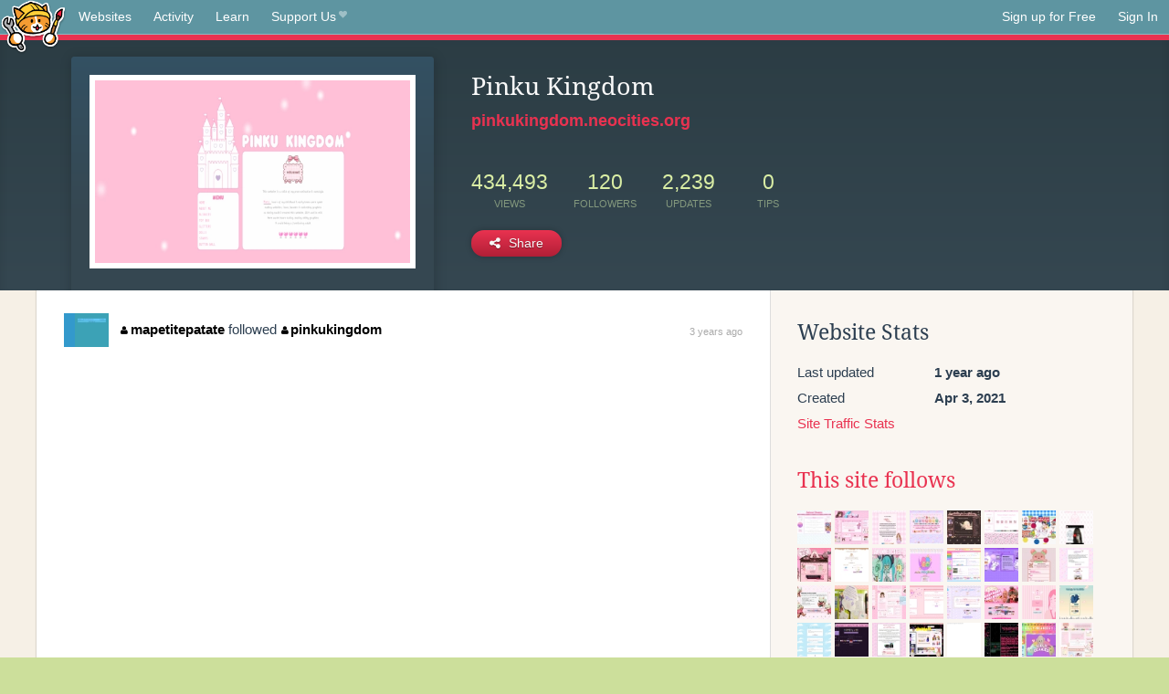

--- FILE ---
content_type: text/html;charset=utf-8
request_url: https://neocities.org/site/pinkukingdom?event_id=2004922
body_size: 7613
content:
<!doctype html>
<html lang="en">
  <head>
    <title>Neocities - Pinku Kingdom</title>

    <meta http-equiv="Content-Type" content="text/html; charset=UTF-8">
<meta name="description"        content="Create and surf awesome websites for free.">

<link rel="canonical" href="https://neocities.org/site/pinkukingdom?event_id=2004922">

<meta property="og:title"       content="Neocities">
<meta property="og:type"        content="website">
<meta property="og:image"       content="https://neocities.org/img/neocities-front-screenshot.jpg">
<meta property="og:description" content="Create and surf awesome websites for free.">

<link rel="icon" type="image/x-icon" href="/img/favicon.png">

<meta name="viewport" content="width=device-width, minimum-scale=1, initial-scale=1">


      <meta name="robots" content="noindex, follow">

    <link href="/css/neo.css" rel="stylesheet" type="text/css" media="all">


    <script src="/js/jquery-1.11.0.min.js"></script>

    <script src="/js/highlight/highlight.min.js"></script>
    <link rel="stylesheet" href="/css/highlight/styles/tomorrow-night.css">
    <script>
      hljs.highlightAll()

      document.addEventListener('DOMContentLoaded', function() {
        var eventDateElements = document.querySelectorAll('.local-date-title');
        eventDateElements.forEach(function(element) {
          var timestamp = element.getAttribute('data-timestamp');
          var date = dayjs.unix(timestamp);
          var formattedDate = date.format('MMMM D, YYYY [at] h:mm A');
          element.title = formattedDate;
        });
      });
    </script>
  </head>

  <body class="interior">
    <div class="page">
      <header class="header-Base">

  <nav class="header-Nav clearfix" role="navigation">

    <a href="#!" title="show small screen nav" class="small-Nav">
      <img src="/img/nav-Icon.png" alt="navigation icon" />
    </a>

    <ul class="h-Nav constant-Nav">
        <li>
    <a href="/browse" id="browse-link">Websites</a>
    <script>
      document.addEventListener('DOMContentLoaded', () => {
        const browseLink = document.getElementById('browse-link');

        if (window.location.pathname === '/browse') {
          const params = new URLSearchParams(window.location.search);
          const persistParams = new URLSearchParams();
          const validPattern = /^[a-zA-Z0-9 ]+$/;

          ['sort_by', 'tag'].forEach(key => {
            if (params.has(key)) {
              const value = params.get(key);
              if (value.length <= 25 && validPattern.test(value)) {
                persistParams.set(key, value);
              }
            }
          });

          localStorage.setItem('browseQuery', persistParams.toString());
        }

        const savedQuery = localStorage.getItem('browseQuery');

        if (savedQuery) {
          browseLink.href = `/browse?${savedQuery}`;
        }
      });
    </script>
  </li>
  <li>
    <a href="/activity">Activity</a>
  </li>
  <li>
    <a href="/tutorials">Learn</a>
  </li>

    <li>
      <a href="/supporter">Support Us<i class="fa fa-heart"></i></i></a>
    </li>

    </ul>

    <ul class="status-Nav">
        <li>
          <a href="/#new" class="create-New">Sign up for Free</a>
        </li>
        <li>
          <a href="/signin" class="sign-In">Sign In</a>
        </li>
      </ul>
  </nav>

  <div class="logo int-Logo">
    <a href="/" title="back to home">
      <span class="hidden">Neocities.org</span>
      <img src="/img/cat.png" alt="Neocities.org" />
    </a>
  </div>
</header>

      <div class="header-Outro with-site-image">
  <div class="row content site-info-row">
    <div class="col col-50 signup-Area site-display-preview-wrapper large">
      <div class="signup-Form site-display-preview">
  	  <fieldset class="content">
        <a href="https://pinkukingdom.neocities.org" class="screenshot" style="background-image:url(/site_screenshots/96/77/pinkukingdom/index.html.540x405.webp);"></a>
	    </fieldset>
      </div>
    </div>
    <div class="col col-50 profile-info">
      <h2 class="eps title-with-badge"><span>Pinku Kingdom</span> </h2>
      <p class="site-url"><a href="https://pinkukingdom.neocities.org">pinkukingdom.neocities.org</a></p>
      <div class="stats">
        <div class="stat"><strong>434,493</strong> <span>views</span></div>
        <div class="stat"><strong>120</strong> <span>followers</span></div>
        <div class="stat"><strong>2,239</strong> <span>updates</span></div>
        <div class="stat tips"><strong>0</strong> <span>tips</span></div>
      </div>
      <div class="actions">


        <a href="#" id="shareButton" class="btn-Action" data-container="body" data-toggle="popover" data-placement="bottom" data-content='<a href="/site/pinkukingdom.rss" target="_blank"><span>RSS Feed</span></a>
<br>
<a href="https://facebook.com/sharer.php?u=https%3A%2F%2Fpinkukingdom.neocities.org" target="_blank">Facebook</a>
<br>
<a href="https://bsky.app/intent/compose?text=Pinku+Kingdom%3A+https%3A%2F%2Fpinkukingdom.neocities.org" target="_blank">Bluesky</a>
<br>
<a href="https://twitter.com/intent/tweet?text=Pinku+Kingdom%3A+https%3A%2F%2Fpinkukingdom.neocities.org" target="_blank">Twitter</a>
<br>
<a href="https://www.reddit.com/submit?title=Pinku+Kingdom&amp;url=https%3A%2F%2Fpinkukingdom.neocities.org" target="_blank">Reddit</a>
<br>
<a href="https://www.tumblr.com/share?v=3&amp;u=https%3A%2F%2Fpinkukingdom.neocities.org&amp;t=Pinku+Kingdom" target="_blank">Tumblr</a>
<br>
<a href="https://toot.kytta.dev/?text=Pinku+Kingdom%3A+https%3A%2F%2Fpinkukingdom.neocities.org" target="_blank">Mastodon</a>
'><i class="fa fa-share-alt"></i> <span>Share</span></a>

      </div>
    </div>
  </div>
</div>

<div class="container site-profile">
<div class="content misc-page columns right-col"><div class="col-left">
  <div class="col col-66">
    
    <div class="site-profile-padding"><script src="/js/news/template.js"></script>
<script src="/js/news/like.js"></script>
<script src="/js/news/comment.js"></script>
<script src="/js/news/profile_comment.js"></script>
<script src="/js/news/event.js"></script>
<script src="/js/news/site.js"></script>



    <div class="news-item follow">
      <div class="title">

      <div class="icon"><a href="/site/mapetitepatate" title="mapetitepatate" class="avatar" style="background-image: url(/site_screenshots/30/61/mapetitepatate/index.html.50x50.webp);"></a></div>

      <div class="text">
          <a href="/site/mapetitepatate" class="user" title="The web site of mapetitepatate"><i class="fa fa-user"></i>mapetitepatate</a>

        followed

          <a href="/site/pinkukingdom" class="user" title="Pinku Kingdom"><i class="fa fa-user"></i>pinkukingdom</a>
      </div>

      <span class="date">
        <a href="/site/pinkukingdom?event_id=2004922" class="local-date-title" data-timestamp="1652242369">3 years ago</a>
      </span>
    </div>



  </div>


<div class="content">
  
</div>

</div>
  </div>

  <div class="col col-33">
    <h3>Website Stats</h3>
    <div class="stats">
      <div class="stat">
          <span>Last updated</span>
          <strong class="local-date-title" data-timestamp="1709849825">1 year ago</strong>
      </div>
      <div class="stat"><span>Created</span><strong>Apr 3, 2021</strong></div>
      <a href="/site/pinkukingdom/stats">Site Traffic Stats</a>
    </div>

      <div class="following-list">
    <h3><a href="/site/pinkukingdom/follows">This site follows</a></h3>
        <a href="/site/sakuradreams" title="Sakura Dreams"><img src="/site_screenshots/27/69/sakuradreams/index.html.50x50.webp" alt="Sakura Dreams avatar" class="avatar"></a>
        <a href="/site/lazer-bunny" title="Lazer-Bunny&#39;s Website ˚ʚ♡ɞ˚"><img src="/site_screenshots/50/03/lazer-bunny/index.html.50x50.webp" alt="Lazer-Bunny&#39;s Website ˚ʚ♡ɞ˚ avatar" class="avatar"></a>
        <a href="/site/allyratworld" title="AllyRat World"><img src="/site_screenshots/28/58/allyratworld/index.html.50x50.webp" alt="AllyRat World avatar" class="avatar"></a>
        <a href="/site/artwork" title="✼ A R T W O R K ✼"><img src="/site_screenshots/22/83/artwork/index.html.50x50.webp" alt="✼ A R T W O R K ✼ avatar" class="avatar"></a>
        <a href="/site/cinni" title="♡ cinni&#39;s dream home ♡ "><img src="/site_screenshots/35/53/cinni/index.html.50x50.webp" alt="♡ cinni&#39;s dream home ♡  avatar" class="avatar"></a>
        <a href="/site/pizzacatdelights" title="Pizzacat Delights&#39; Cozy Home"><img src="/site_screenshots/13/85/pizzacatdelights/index.html.50x50.webp" alt="Pizzacat Delights&#39; Cozy Home avatar" class="avatar"></a>
        <a href="/site/ita" title="ita.toys"><img src="/site_screenshots/33/82/ita/index.html.50x50.webp" alt="ita.toys avatar" class="avatar"></a>
        <a href="/site/yumekawahanachi" title="花ち OFFICIAL WEBSITE"><img src="/site_screenshots/41/77/yumekawahanachi/index.html.50x50.webp" alt="花ち OFFICIAL WEBSITE avatar" class="avatar"></a>
        <a href="/site/hillhouse" title="welcome to hill house"><img src="/site_screenshots/15/56/hillhouse/index.html.50x50.webp" alt="welcome to hill house avatar" class="avatar"></a>
        <a href="/site/strawberry-gashes" title="...with strawberry gashes all over..."><img src="/site_screenshots/10/09/strawberry-gashes/index.html.50x50.webp" alt="...with strawberry gashes all over... avatar" class="avatar"></a>
        <a href="/site/bugkisser" title="hehe, we broke hell~♬ ( = ⩊ = )"><img src="/site_screenshots/11/00/bugkisser/index.html.50x50.webp" alt="hehe, we broke hell~♬ ( = ⩊ = ) avatar" class="avatar"></a>
        <a href="/site/fairytrash" title="☆ﾟ.*･｡ﾟFΔIRYTRΔSH ♡ "><img src="/site_screenshots/79/06/fairytrash/index.html.50x50.webp" alt="☆ﾟ.*･｡ﾟFΔIRYTRΔSH ♡  avatar" class="avatar"></a>
        <a href="/site/plasticdino" title="plasticdino"><img src="/site_screenshots/19/75/plasticdino/index.html.50x50.webp" alt="plasticdino avatar" class="avatar"></a>
        <a href="/site/justfluffingaround" title="Just Fluffing Around"><img src="/site_screenshots/42/14/justfluffingaround/index.html.50x50.webp" alt="Just Fluffing Around avatar" class="avatar"></a>
        <a href="/site/strawberryreverie" title=" 𝓭𝓪𝔂𝓭𝓻𝓮𝓪𝓶 ✧˖°."><img src="/site_screenshots/18/82/strawberryreverie/index.html.50x50.webp" alt=" 𝓭𝓪𝔂𝓭𝓻𝓮𝓪𝓶 ✧˖°. avatar" class="avatar"></a>
        <a href="/site/planetaryinfluence" title="planetary influence"><img src="/site_screenshots/30/07/planetaryinfluence/index.html.50x50.webp" alt="planetary influence avatar" class="avatar"></a>
        <a href="/site/prismatictigers" title="
  Prismatic-Realm 5.0
  "><img src="/site_screenshots/11/67/prismatictigers/index.html.50x50.webp" alt="
  Prismatic-Realm 5.0
   avatar" class="avatar"></a>
        <a href="/site/digibun" title="Beeku&#39;s Arcade"><img src="/site_screenshots/32/31/digibun/index.html.50x50.webp" alt="Beeku&#39;s Arcade avatar" class="avatar"></a>
        <a href="/site/ginder" title="˚₊‧꒰ა Angelcity ໒꒱ ‧₊˚"><img src="/site_screenshots/45/60/ginder/index.html.50x50.webp" alt="˚₊‧꒰ა Angelcity ໒꒱ ‧₊˚ avatar" class="avatar"></a>
        <a href="/site/rosedryad" title="RoseDryad"><img src="/site_screenshots/19/57/rosedryad/index.html.50x50.webp" alt="RoseDryad avatar" class="avatar"></a>
        <a href="/site/seaofstars" title="Sea of Stars :: We&#39;re all under the same sky"><img src="/site_screenshots/24/18/seaofstars/index.html.50x50.webp" alt="Sea of Stars :: We&#39;re all under the same sky avatar" class="avatar"></a>
        <a href="/site/nightmarefantasmic" title="Nightmare Fantasmic...+...Trapped Spirit"><img src="/site_screenshots/37/51/nightmarefantasmic/index.html.50x50.webp" alt="Nightmare Fantasmic...+...Trapped Spirit avatar" class="avatar"></a>
        <a href="/site/softheartclinic" title="softheartclinic"><img src="/site_screenshots/11/60/softheartclinic/index.html.50x50.webp" alt="softheartclinic avatar" class="avatar"></a>
        <a href="/site/nostalgic" title="Nostalgia for the 2000s"><img src="/site_screenshots/34/71/nostalgic/index.html.50x50.webp" alt="Nostalgia for the 2000s avatar" class="avatar"></a>
        <a href="/site/littlecloud" title="l i t t l e c l o u d"><img src="/site_screenshots/20/42/littlecloud/index.html.50x50.webp" alt="l i t t l e c l o u d avatar" class="avatar"></a>
        <a href="/site/princesstoots" title="Entrance to Hell"><img src="/site_screenshots/25/89/princesstoots/index.html.50x50.webp" alt="Entrance to Hell avatar" class="avatar"></a>
        <a href="/site/y2kstardust" title=" Ready, set, and... BEGIN."><img src="/site_screenshots/24/76/y2kstardust/index.html.50x50.webp" alt=" Ready, set, and... BEGIN. avatar" class="avatar"></a>
        <a href="/site/clownbonk" title="clownbonk"><img src="/site_screenshots/31/33/clownbonk/index.html.50x50.webp" alt="clownbonk avatar" class="avatar"></a>
        <a href="/site/kalachuchi" title="site name or something"><img src="/site_screenshots/21/98/kalachuchi/index.html.50x50.webp" alt="site name or something avatar" class="avatar"></a>
        <a href="/site/y2k" title="THE NEXUS"><img src="/site_screenshots/24/73/y2k/index.html.50x50.webp" alt="THE NEXUS avatar" class="avatar"></a>
        <a href="/site/sillybeanies" title="silly beanies"><img src="/site_screenshots/18/15/sillybeanies/index.html.50x50.webp" alt="silly beanies avatar" class="avatar"></a>
        <a href="/site/mewdere" title="ミュウデレ"><img src="/site_screenshots/31/92/mewdere/index.html.50x50.webp" alt="ミュウデレ avatar" class="avatar"></a>
        <a href="/site/minimars" title="Clownhouse"><img src="/site_screenshots/32/61/minimars/index.html.50x50.webp" alt="Clownhouse avatar" class="avatar"></a>
        <a href="/site/stickersheetclub2" title="Sticker Sheet Club"><img src="/site_screenshots/22/70/stickersheetclub2/index.html.50x50.webp" alt="Sticker Sheet Club avatar" class="avatar"></a>
        <a href="/site/sushi-pixels" title="Pixels by Sushi!"><img src="/site_screenshots/11/35/sushi-pixels/index.html.50x50.webp" alt="Pixels by Sushi! avatar" class="avatar"></a>
        <a href="/site/jackisnotbright" title="JACKISNOTBRIGHT"><img src="/site_screenshots/23/77/jackisnotbright/index.html.50x50.webp" alt="JACKISNOTBRIGHT avatar" class="avatar"></a>
        <a href="/site/eightbritt" title="EIGHTBRIITT"><img src="/site_screenshots/29/48/eightbritt/index.html.50x50.webp" alt="EIGHTBRIITT avatar" class="avatar"></a>
        <a href="/site/epicfranb" title=" DAYDREAM  STATION "><img src="/site_screenshots/17/51/epicfranb/index.html.50x50.webp" alt=" DAYDREAM  STATION  avatar" class="avatar"></a>
        <a href="/site/myfancybear" title="♡myfancybear♡"><img src="/site_screenshots/19/68/myfancybear/index.html.50x50.webp" alt="♡myfancybear♡ avatar" class="avatar"></a>
        <a href="/site/purupurple" title="welcome to puruland"><img src="/site_screenshots/27/61/purupurple/index.html.50x50.webp" alt="welcome to puruland avatar" class="avatar"></a>
        <a href="/site/nemuparty" title="NemuParty"><img src="/site_screenshots/34/56/nemuparty/index.html.50x50.webp" alt="NemuParty avatar" class="avatar"></a>
        <a href="/site/imparfait" title="
        fairy apple ♪
        "><img src="/site_screenshots/11/74/imparfait/index.html.50x50.webp" alt="
        fairy apple ♪
         avatar" class="avatar"></a>
        <a href="/site/eleen" title="dolliebunnie&#39;s brain dump ☆⌒(ゝ。∂)"><img src="/site_screenshots/44/64/eleen/index.html.50x50.webp" alt="dolliebunnie&#39;s brain dump ☆⌒(ゝ。∂) avatar" class="avatar"></a>
        <a href="/site/sanrio-schizo" title="Sanrio Schizo"><img src="/site_screenshots/42/72/sanrio-schizo/index.html.50x50.webp" alt="Sanrio Schizo avatar" class="avatar"></a>
        <a href="/site/catsharkz" title="Cherry&#39;s World"><img src="/site_screenshots/10/94/catsharkz/index.html.50x50.webp" alt="Cherry&#39;s World avatar" class="avatar"></a>

  </div>

  <div class="follower-list">
    <h3><a href="/site/pinkukingdom/followers">Followers</a></h3>
        <a href="/site/sakuradreams" title="sakuradreams.neocities.org"><img src="/site_screenshots/27/69/sakuradreams/index.html.50x50.webp" alt="sakuradreams.neocities.org avatar" class="avatar" onerror="this.src='/img/50x50.png'"></a>
        <a href="/site/antikrist" title="antikrist.neocities.org"><img src="/site_screenshots/16/78/antikrist/index.html.50x50.webp" alt="antikrist.neocities.org avatar" class="avatar" onerror="this.src='/img/50x50.png'"></a>
        <a href="/site/lazer-bunny" title="lazer-bunny.neocities.org"><img src="/site_screenshots/50/03/lazer-bunny/index.html.50x50.webp" alt="lazer-bunny.neocities.org avatar" class="avatar" onerror="this.src='/img/50x50.png'"></a>
        <a href="/site/allyratworld" title="allyratworld.neocities.org"><img src="/site_screenshots/28/58/allyratworld/index.html.50x50.webp" alt="allyratworld.neocities.org avatar" class="avatar" onerror="this.src='/img/50x50.png'"></a>
        <a href="/site/artwork" title="artwork.neocities.org"><img src="/site_screenshots/22/83/artwork/index.html.50x50.webp" alt="artwork.neocities.org avatar" class="avatar" onerror="this.src='/img/50x50.png'"></a>
        <a href="/site/bisha" title="bisha.neocities.org"><img src="/site_screenshots/27/32/bisha/index.html.50x50.webp" alt="bisha.neocities.org avatar" class="avatar" onerror="this.src='/img/50x50.png'"></a>
        <a href="/site/mental-labour" title="mental-labour.neocities.org"><img src="/site_screenshots/23/64/mental-labour/index.html.50x50.webp" alt="mental-labour.neocities.org avatar" class="avatar" onerror="this.src='/img/50x50.png'"></a>
        <a href="/site/cinni" title="cinni.neocities.org"><img src="/site_screenshots/35/53/cinni/index.html.50x50.webp" alt="cinni.neocities.org avatar" class="avatar" onerror="this.src='/img/50x50.png'"></a>
        <a href="/site/willdotjpg" title="willdotjpg.neocities.org"><img src="/site_screenshots/42/76/willdotjpg/index.html.50x50.webp" alt="willdotjpg.neocities.org avatar" class="avatar" onerror="this.src='/img/50x50.png'"></a>
        <a href="/site/nickolox" title="nickolox.neocities.org"><img src="/site_screenshots/10/88/nickolox/index.html.50x50.webp" alt="nickolox.neocities.org avatar" class="avatar" onerror="this.src='/img/50x50.png'"></a>
        <a href="/site/pizzacatdelights" title="pizzacatdelights.neocities.org"><img src="/site_screenshots/13/85/pizzacatdelights/index.html.50x50.webp" alt="pizzacatdelights.neocities.org avatar" class="avatar" onerror="this.src='/img/50x50.png'"></a>
        <a href="/site/angeleyesprings" title="angeleyesprings.neocities.org"><img src="/site_screenshots/30/08/angeleyesprings/index.html.50x50.webp" alt="angeleyesprings.neocities.org avatar" class="avatar" onerror="this.src='/img/50x50.png'"></a>
        <a href="/site/ita" title="ita.neocities.org"><img src="/site_screenshots/33/82/ita/index.html.50x50.webp" alt="ita.neocities.org avatar" class="avatar" onerror="this.src='/img/50x50.png'"></a>
        <a href="/site/hellokittyminigun" title="hellokittyminigun.neocities.org"><img src="/site_screenshots/34/63/hellokittyminigun/index.html.50x50.webp" alt="hellokittyminigun.neocities.org avatar" class="avatar" onerror="this.src='/img/50x50.png'"></a>
        <a href="/site/yumekawahanachi" title="yumekawahanachi.neocities.org"><img src="/site_screenshots/41/77/yumekawahanachi/index.html.50x50.webp" alt="yumekawahanachi.neocities.org avatar" class="avatar" onerror="this.src='/img/50x50.png'"></a>
        <a href="/site/amriel" title="amriel.neocities.org"><img src="/site_screenshots/33/80/amriel/index.html.50x50.webp" alt="amriel.neocities.org avatar" class="avatar" onerror="this.src='/img/50x50.png'"></a>
        <a href="/site/gyarutobii" title="gyarutobii.neocities.org"><img src="/site_screenshots/35/21/gyarutobii/index.html.50x50.webp" alt="gyarutobii.neocities.org avatar" class="avatar" onerror="this.src='/img/50x50.png'"></a>
        <a href="/site/atari404" title="atari404.neocities.org"><img src="/site_screenshots/31/24/atari404/index.html.50x50.webp" alt="atari404.neocities.org avatar" class="avatar" onerror="this.src='/img/50x50.png'"></a>
        <a href="/site/strawberry-gashes" title="strawberry-gashes.neocities.org"><img src="/site_screenshots/10/09/strawberry-gashes/index.html.50x50.webp" alt="strawberry-gashes.neocities.org avatar" class="avatar" onerror="this.src='/img/50x50.png'"></a>
        <a href="/site/fairytrash" title="fairytrash.neocities.org"><img src="/site_screenshots/79/06/fairytrash/index.html.50x50.webp" alt="fairytrash.neocities.org avatar" class="avatar" onerror="this.src='/img/50x50.png'"></a>
        <a href="/site/tfpxe" title="tfpxe.neocities.org"><img src="/site_screenshots/15/25/tfpxe/index.html.50x50.webp" alt="tfpxe.neocities.org avatar" class="avatar" onerror="this.src='/img/50x50.png'"></a>
        <a href="/site/plasticdino" title="plasticdino.neocities.org"><img src="/site_screenshots/19/75/plasticdino/index.html.50x50.webp" alt="plasticdino.neocities.org avatar" class="avatar" onerror="this.src='/img/50x50.png'"></a>
        <a href="/site/justfluffingaround" title="justfluffingaround.neocities.org"><img src="/site_screenshots/42/14/justfluffingaround/index.html.50x50.webp" alt="justfluffingaround.neocities.org avatar" class="avatar" onerror="this.src='/img/50x50.png'"></a>
        <a href="/site/sixtoesss" title="sixtoesss.neocities.org"><img src="/site_screenshots/59/59/sixtoesss/index.html.50x50.webp" alt="sixtoesss.neocities.org avatar" class="avatar" onerror="this.src='/img/50x50.png'"></a>
        <a href="/site/strawberryreverie" title="strawberryreverie.neocities.org"><img src="/site_screenshots/18/82/strawberryreverie/index.html.50x50.webp" alt="strawberryreverie.neocities.org avatar" class="avatar" onerror="this.src='/img/50x50.png'"></a>
        <a href="/site/cepheus" title="cepheus.neocities.org"><img src="/site_screenshots/29/03/cepheus/index.html.50x50.webp" alt="cepheus.neocities.org avatar" class="avatar" onerror="this.src='/img/50x50.png'"></a>
        <a href="/site/sadgrl" title="sadgrl.neocities.org"><img src="/site_screenshots/95/57/sadgrl/index.html.50x50.webp" alt="sadgrl.neocities.org avatar" class="avatar" onerror="this.src='/img/50x50.png'"></a>
        <a href="/site/nathanntan" title="nathanntan.neocities.org"><img src="/site_screenshots/12/87/nathanntan/index.html.50x50.webp" alt="nathanntan.neocities.org avatar" class="avatar" onerror="this.src='/img/50x50.png'"></a>
        <a href="/site/xandra" title="xandra.neocities.org"><img src="/site_screenshots/10/98/xandra/index.html.50x50.webp" alt="xandra.neocities.org avatar" class="avatar" onerror="this.src='/img/50x50.png'"></a>
        <a href="/site/blissnet" title="blissnet.neocities.org"><img src="/site_screenshots/15/82/blissnet/index.html.50x50.webp" alt="blissnet.neocities.org avatar" class="avatar" onerror="this.src='/img/50x50.png'"></a>
        <a href="/site/digibun" title="digibun.neocities.org"><img src="/site_screenshots/32/31/digibun/index.html.50x50.webp" alt="digibun.neocities.org avatar" class="avatar" onerror="this.src='/img/50x50.png'"></a>
        <a href="/site/littlevampire" title="littlevampire.neocities.org"><img src="/site_screenshots/26/27/littlevampire/index.html.50x50.webp" alt="littlevampire.neocities.org avatar" class="avatar" onerror="this.src='/img/50x50.png'"></a>
        <a href="/site/cosmic-kiko" title="cosmic-kiko.neocities.org"><img src="/site_screenshots/15/04/cosmic-kiko/index.html.50x50.webp" alt="cosmic-kiko.neocities.org avatar" class="avatar" onerror="this.src='/img/50x50.png'"></a>
        <a href="/site/rosedryad" title="rosedryad.neocities.org"><img src="/site_screenshots/19/57/rosedryad/index.html.50x50.webp" alt="rosedryad.neocities.org avatar" class="avatar" onerror="this.src='/img/50x50.png'"></a>
        <a href="/site/blanketfort" title="blanketfort.neocities.org"><img src="/site_screenshots/39/74/blanketfort/index.html.50x50.webp" alt="blanketfort.neocities.org avatar" class="avatar" onerror="this.src='/img/50x50.png'"></a>
        <a href="/site/seaofstars" title="seaofstars.neocities.org"><img src="/site_screenshots/24/18/seaofstars/index.html.50x50.webp" alt="seaofstars.neocities.org avatar" class="avatar" onerror="this.src='/img/50x50.png'"></a>
        <a href="/site/miniwildpanda" title="miniwildpanda.neocities.org"><img src="/site_screenshots/15/29/miniwildpanda/index.html.50x50.webp" alt="miniwildpanda.neocities.org avatar" class="avatar" onerror="this.src='/img/50x50.png'"></a>
        <a href="/site/disillustrated" title="disillustrated.neocities.org"><img src="/site_screenshots/18/25/disillustrated/index.html.50x50.webp" alt="disillustrated.neocities.org avatar" class="avatar" onerror="this.src='/img/50x50.png'"></a>
        <a href="/site/claeiy" title="claeiy.neocities.org"><img src="/site_screenshots/85/56/claeiy/index.html.50x50.webp" alt="claeiy.neocities.org avatar" class="avatar" onerror="this.src='/img/50x50.png'"></a>
        <a href="/site/nightmarefantasmic" title="nightmarefantasmic.neocities.org"><img src="/site_screenshots/37/51/nightmarefantasmic/index.html.50x50.webp" alt="nightmarefantasmic.neocities.org avatar" class="avatar" onerror="this.src='/img/50x50.png'"></a>
        <a href="/site/nerdymug" title="nerdymug.neocities.org"><img src="/site_screenshots/22/17/nerdymug/index.html.50x50.webp" alt="nerdymug.neocities.org avatar" class="avatar" onerror="this.src='/img/50x50.png'"></a>
        <a href="/site/iwishyouroses" title="iwishyouroses.neocities.org"><img src="/site_screenshots/41/26/iwishyouroses/index.html.50x50.webp" alt="iwishyouroses.neocities.org avatar" class="avatar" onerror="this.src='/img/50x50.png'"></a>
        <a href="/site/smokeyjoint" title="smokeyjoint.neocities.org"><img src="/site_screenshots/22/89/smokeyjoint/index.html.50x50.webp" alt="smokeyjoint.neocities.org avatar" class="avatar" onerror="this.src='/img/50x50.png'"></a>
        <a href="/site/re-nata" title="re-nata.neocities.org"><img src="/site_screenshots/16/94/re-nata/index.html.50x50.webp" alt="re-nata.neocities.org avatar" class="avatar" onerror="this.src='/img/50x50.png'"></a>
        <a href="/site/nostalgic" title="nostalgic.neocities.org"><img src="/site_screenshots/34/71/nostalgic/index.html.50x50.webp" alt="nostalgic.neocities.org avatar" class="avatar" onerror="this.src='/img/50x50.png'"></a>
        <a href="/site/littlecloud" title="littlecloud.neocities.org"><img src="/site_screenshots/20/42/littlecloud/index.html.50x50.webp" alt="littlecloud.neocities.org avatar" class="avatar" onerror="this.src='/img/50x50.png'"></a>
        <a href="/site/bulltown" title="bulltown.neocities.org"><img src="/site_screenshots/13/28/bulltown/index.html.50x50.webp" alt="bulltown.neocities.org avatar" class="avatar" onerror="this.src='/img/50x50.png'"></a>
        <a href="/site/leonidas" title="leonidas.neocities.org"><img src="/site_screenshots/14/81/leonidas/index.html.50x50.webp" alt="leonidas.neocities.org avatar" class="avatar" onerror="this.src='/img/50x50.png'"></a>
        <a href="/site/clownbonk" title="clownbonk.neocities.org"><img src="/site_screenshots/31/33/clownbonk/index.html.50x50.webp" alt="clownbonk.neocities.org avatar" class="avatar" onerror="this.src='/img/50x50.png'"></a>
        <a href="/site/ballonlea" title="ballonlea.neocities.org"><img src="/site_screenshots/41/23/ballonlea/index.html.50x50.webp" alt="ballonlea.neocities.org avatar" class="avatar" onerror="this.src='/img/50x50.png'"></a>
        <a href="/site/gloomy-poison" title="gloomy-poison.neocities.org"><img src="/site_screenshots/12/50/gloomy-poison/index.html.50x50.webp" alt="gloomy-poison.neocities.org avatar" class="avatar" onerror="this.src='/img/50x50.png'"></a>
        <a href="/site/lukovrurshldr" title="lukovrurshldr.neocities.org"><img src="/site_screenshots/15/94/lukovrurshldr/index.html.50x50.webp" alt="lukovrurshldr.neocities.org avatar" class="avatar" onerror="this.src='/img/50x50.png'"></a>
        <a href="/site/starlit-catastrophe" title="starlit-catastrophe.neocities.org"><img src="/site_screenshots/25/70/starlit-catastrophe/index.html.50x50.webp" alt="starlit-catastrophe.neocities.org avatar" class="avatar" onerror="this.src='/img/50x50.png'"></a>
        <a href="/site/newduckcity" title="newduckcity.neocities.org"><img src="/site_screenshots/12/79/newduckcity/index.html.50x50.webp" alt="newduckcity.neocities.org avatar" class="avatar" onerror="this.src='/img/50x50.png'"></a>
        <a href="/site/confetticake" title="confetticake.neocities.org"><img src="/site_screenshots/14/85/confetticake/index.html.50x50.webp" alt="confetticake.neocities.org avatar" class="avatar" onerror="this.src='/img/50x50.png'"></a>
        <a href="/site/sillybeanies" title="sillybeanies.neocities.org"><img src="/site_screenshots/18/15/sillybeanies/index.html.50x50.webp" alt="sillybeanies.neocities.org avatar" class="avatar" onerror="this.src='/img/50x50.png'"></a>
        <a href="/site/daisybells" title="daisybells.neocities.org"><img src="/site_screenshots/37/59/daisybells/index.html.50x50.webp" alt="daisybells.neocities.org avatar" class="avatar" onerror="this.src='/img/50x50.png'"></a>
        <a href="/site/kaleidiope" title="kaleidiope.neocities.org"><img src="/site_screenshots/23/37/kaleidiope/index.html.50x50.webp" alt="kaleidiope.neocities.org avatar" class="avatar" onerror="this.src='/img/50x50.png'"></a>
        <a href="/site/mewdere" title="mewdere.neocities.org"><img src="/site_screenshots/31/92/mewdere/index.html.50x50.webp" alt="mewdere.neocities.org avatar" class="avatar" onerror="this.src='/img/50x50.png'"></a>
        <a href="/site/agoraroad" title="agoraroad.neocities.org"><img src="/site_screenshots/15/60/agoraroad/index.html.50x50.webp" alt="agoraroad.neocities.org avatar" class="avatar" onerror="this.src='/img/50x50.png'"></a>
        <a href="/site/pionilaakso" title="pionilaakso.neocities.org"><img src="/site_screenshots/63/13/pionilaakso/index.html.50x50.webp" alt="pionilaakso.neocities.org avatar" class="avatar" onerror="this.src='/img/50x50.png'"></a>
        <a href="/site/decodreams" title="decodreams.neocities.org"><img src="/site_screenshots/11/10/decodreams/index.html.50x50.webp" alt="decodreams.neocities.org avatar" class="avatar" onerror="this.src='/img/50x50.png'"></a>
        <a href="/site/stickersheetclub2" title="stickersheetclub2.neocities.org"><img src="/site_screenshots/22/70/stickersheetclub2/index.html.50x50.webp" alt="stickersheetclub2.neocities.org avatar" class="avatar" onerror="this.src='/img/50x50.png'"></a>
        <a href="/site/mochagatari" title="mochagatari.neocities.org"><img src="/site_screenshots/29/28/mochagatari/index.html.50x50.webp" alt="mochagatari.neocities.org avatar" class="avatar" onerror="this.src='/img/50x50.png'"></a>
        <a href="/site/jackisnotbright" title="jackisnotbright.neocities.org"><img src="/site_screenshots/23/77/jackisnotbright/index.html.50x50.webp" alt="jackisnotbright.neocities.org avatar" class="avatar" onerror="this.src='/img/50x50.png'"></a>
        <a href="/site/velvetmoth" title="velvetmoth.neocities.org"><img src="/site_screenshots/34/94/velvetmoth/index.html.50x50.webp" alt="velvetmoth.neocities.org avatar" class="avatar" onerror="this.src='/img/50x50.png'"></a>
        <a href="/site/eightbritt" title="eightbritt.neocities.org"><img src="/site_screenshots/29/48/eightbritt/index.html.50x50.webp" alt="eightbritt.neocities.org avatar" class="avatar" onerror="this.src='/img/50x50.png'"></a>
        <a href="/site/epicfranb" title="epicfranb.neocities.org"><img src="/site_screenshots/17/51/epicfranb/index.html.50x50.webp" alt="epicfranb.neocities.org avatar" class="avatar" onerror="this.src='/img/50x50.png'"></a>
        <a href="/site/teddyheart" title="teddyheart.neocities.org"><img src="/site_screenshots/28/75/teddyheart/index.html.50x50.webp" alt="teddyheart.neocities.org avatar" class="avatar" onerror="this.src='/img/50x50.png'"></a>
        <a href="/site/dazzlingdollies" title="dazzlingdollies.neocities.org"><img src="/site_screenshots/11/54/dazzlingdollies/index.html.50x50.webp" alt="dazzlingdollies.neocities.org avatar" class="avatar" onerror="this.src='/img/50x50.png'"></a>
        <a href="/site/myfancybear" title="myfancybear.neocities.org"><img src="/site_screenshots/19/68/myfancybear/index.html.50x50.webp" alt="myfancybear.neocities.org avatar" class="avatar" onerror="this.src='/img/50x50.png'"></a>
        <a href="/site/zoomernauts" title="zoomernauts.neocities.org"><img src="/site_screenshots/19/67/zoomernauts/index.html.50x50.webp" alt="zoomernauts.neocities.org avatar" class="avatar" onerror="this.src='/img/50x50.png'"></a>
        <a href="/site/starsprings" title="starsprings.neocities.org"><img src="/site_screenshots/38/40/starsprings/index.html.50x50.webp" alt="starsprings.neocities.org avatar" class="avatar" onerror="this.src='/img/50x50.png'"></a>
        <a href="/site/candyjam" title="candyjam.neocities.org"><img src="/site_screenshots/14/15/candyjam/index.html.50x50.webp" alt="candyjam.neocities.org avatar" class="avatar" onerror="this.src='/img/50x50.png'"></a>
        <a href="/site/nandoesherbest" title="nandoesherbest.neocities.org"><img src="/site_screenshots/26/68/nandoesherbest/index.html.50x50.webp" alt="nandoesherbest.neocities.org avatar" class="avatar" onerror="this.src='/img/50x50.png'"></a>
        <a href="/site/charliedarling" title="charliedarling.neocities.org"><img src="/site_screenshots/37/96/charliedarling/index.html.50x50.webp" alt="charliedarling.neocities.org avatar" class="avatar" onerror="this.src='/img/50x50.png'"></a>
        <a href="/site/tsunderetion" title="tsunderetion.neocities.org"><img src="/site_screenshots/34/68/tsunderetion/index.html.50x50.webp" alt="tsunderetion.neocities.org avatar" class="avatar" onerror="this.src='/img/50x50.png'"></a>
        <a href="/site/gorekytti" title="gorekytti.neocities.org"><img src="/site_screenshots/53/88/gorekytti/index.html.50x50.webp" alt="gorekytti.neocities.org avatar" class="avatar" onerror="this.src='/img/50x50.png'"></a>
        <a href="/site/l00tl00t" title="l00tl00t.neocities.org"><img src="/site_screenshots/26/77/l00tl00t/index.html.50x50.webp" alt="l00tl00t.neocities.org avatar" class="avatar" onerror="this.src='/img/50x50.png'"></a>
        <a href="/site/blankcardagain" title="blankcardagain.neocities.org"><img src="/site_screenshots/19/57/blankcardagain/index.html.50x50.webp" alt="blankcardagain.neocities.org avatar" class="avatar" onerror="this.src='/img/50x50.png'"></a>
        <a href="/site/caterpillarangel" title="caterpillarangel.neocities.org"><img src="/site_screenshots/33/01/caterpillarangel/index.html.50x50.webp" alt="caterpillarangel.neocities.org avatar" class="avatar" onerror="this.src='/img/50x50.png'"></a>
        <a href="/site/galaxydiamond" title="galaxydiamond.neocities.org"><img src="/site_screenshots/26/29/galaxydiamond/index.html.50x50.webp" alt="galaxydiamond.neocities.org avatar" class="avatar" onerror="this.src='/img/50x50.png'"></a>
        <a href="/site/pixelgarden" title="pixelgarden.neocities.org"><img src="/site_screenshots/28/68/pixelgarden/index.html.50x50.webp" alt="pixelgarden.neocities.org avatar" class="avatar" onerror="this.src='/img/50x50.png'"></a>
        <a href="/site/alt-3" title="alt-3.neocities.org"><img src="/site_screenshots/37/49/alt-3/index.html.50x50.webp" alt="alt-3.neocities.org avatar" class="avatar" onerror="this.src='/img/50x50.png'"></a>
        <a href="/site/emilyspinach" title="emilyspinach.neocities.org"><img src="/site_screenshots/28/36/emilyspinach/index.html.50x50.webp" alt="emilyspinach.neocities.org avatar" class="avatar" onerror="this.src='/img/50x50.png'"></a>
        <a href="/site/velvetstarz" title="velvetstarz.neocities.org"><img src="/site_screenshots/18/35/velvetstarz/index.html.50x50.webp" alt="velvetstarz.neocities.org avatar" class="avatar" onerror="this.src='/img/50x50.png'"></a>
        <a href="/site/faesfables" title="faesfables.neocities.org"><img src="/site_screenshots/12/49/faesfables/index.html.50x50.webp" alt="faesfables.neocities.org avatar" class="avatar" onerror="this.src='/img/50x50.png'"></a>
        <a href="/site/confettimlp" title="confettimlp.neocities.org"><img src="/site_screenshots/36/65/confettimlp/index.html.50x50.webp" alt="confettimlp.neocities.org avatar" class="avatar" onerror="this.src='/img/50x50.png'"></a>
        <a href="/site/meadowie" title="meadowie.neocities.org"><img src="/site_screenshots/38/12/meadowie/index.html.50x50.webp" alt="meadowie.neocities.org avatar" class="avatar" onerror="this.src='/img/50x50.png'"></a>
        <a href="/site/rentendods" title="rentendods.neocities.org"><img src="/site_screenshots/26/16/rentendods/index.html.50x50.webp" alt="rentendods.neocities.org avatar" class="avatar" onerror="this.src='/img/50x50.png'"></a>
        <a href="/site/beakosm" title="beakosm.neocities.org"><img src="/site_screenshots/38/51/beakosm/index.html.50x50.webp" alt="beakosm.neocities.org avatar" class="avatar" onerror="this.src='/img/50x50.png'"></a>
        <a href="/site/dusyadork" title="dusyadork.neocities.org"><img src="/site_screenshots/17/18/dusyadork/index.html.50x50.webp" alt="dusyadork.neocities.org avatar" class="avatar" onerror="this.src='/img/50x50.png'"></a>
        <a href="/site/dizzyghost" title="dizzyghost.neocities.org"><img src="/site_screenshots/14/69/dizzyghost/index.html.50x50.webp" alt="dizzyghost.neocities.org avatar" class="avatar" onerror="this.src='/img/50x50.png'"></a>
        <a href="/site/higherplane" title="higherplane.neocities.org"><img src="/site_screenshots/26/18/higherplane/index.html.50x50.webp" alt="higherplane.neocities.org avatar" class="avatar" onerror="this.src='/img/50x50.png'"></a>
        <a href="/site/eleen" title="eleen.neocities.org"><img src="/site_screenshots/44/64/eleen/index.html.50x50.webp" alt="eleen.neocities.org avatar" class="avatar" onerror="this.src='/img/50x50.png'"></a>
        <a href="/site/frocio" title="frocio.neocities.org"><img src="/site_screenshots/28/95/frocio/index.html.50x50.webp" alt="frocio.neocities.org avatar" class="avatar" onerror="this.src='/img/50x50.png'"></a>
        <a href="/site/lucky-realms" title="lucky-realms.neocities.org"><img src="/site_screenshots/39/65/lucky-realms/index.html.50x50.webp" alt="lucky-realms.neocities.org avatar" class="avatar" onerror="this.src='/img/50x50.png'"></a>
        <a href="/site/hersheypsycho" title="hersheypsycho.neocities.org"><img src="/site_screenshots/34/87/hersheypsycho/index.html.50x50.webp" alt="hersheypsycho.neocities.org avatar" class="avatar" onerror="this.src='/img/50x50.png'"></a>
        <a href="/site/shrimplicity" title="shrimplicity.neocities.org"><img src="/site_screenshots/21/62/shrimplicity/index.html.50x50.webp" alt="shrimplicity.neocities.org avatar" class="avatar" onerror="this.src='/img/50x50.png'"></a>
        <a href="/site/mycandyland" title="mycandyland.neocities.org"><img src="/site_screenshots/30/59/mycandyland/index.html.50x50.webp" alt="mycandyland.neocities.org avatar" class="avatar" onerror="this.src='/img/50x50.png'"></a>
        <a href="/site/professionalgirlblogger" title="professionalgirlblogger.neocities.org"><img src="/site_screenshots/12/11/professionalgirlblogger/index.html.50x50.webp" alt="professionalgirlblogger.neocities.org avatar" class="avatar" onerror="this.src='/img/50x50.png'"></a>
        <a href="/site/sherendipity" title="sherendipity.neocities.org"><img src="/site_screenshots/57/01/sherendipity/index.html.50x50.webp" alt="sherendipity.neocities.org avatar" class="avatar" onerror="this.src='/img/50x50.png'"></a>
        <a href="/site/sousuke" title="sousuke.neocities.org"><img src="/site_screenshots/40/45/sousuke/index.html.50x50.webp" alt="sousuke.neocities.org avatar" class="avatar" onerror="this.src='/img/50x50.png'"></a>
        <a href="/site/fae-folk" title="fae-folk.neocities.org"><img src="/site_screenshots/19/10/fae-folk/index.html.50x50.webp" alt="fae-folk.neocities.org avatar" class="avatar" onerror="this.src='/img/50x50.png'"></a>
        <a href="/site/moondaisies" title="moondaisies.neocities.org"><img src="/site_screenshots/13/74/moondaisies/index.html.50x50.webp" alt="moondaisies.neocities.org avatar" class="avatar" onerror="this.src='/img/50x50.png'"></a>
        <a href="/site/dayax0n" title="dayax0n.neocities.org"><img src="/site_screenshots/20/43/dayax0n/index.html.50x50.webp" alt="dayax0n.neocities.org avatar" class="avatar" onerror="this.src='/img/50x50.png'"></a>
        <a href="/site/surgicalscar" title="surgicalscar.neocities.org"><img src="/site_screenshots/19/91/surgicalscar/index.html.50x50.webp" alt="surgicalscar.neocities.org avatar" class="avatar" onerror="this.src='/img/50x50.png'"></a>
        <a href="/site/catsharkz" title="catsharkz.neocities.org"><img src="/site_screenshots/10/94/catsharkz/index.html.50x50.webp" alt="catsharkz.neocities.org avatar" class="avatar" onerror="this.src='/img/50x50.png'"></a>
        <a href="/site/monkiemp3" title="monkiemp3.neocities.org"><img src="/site_screenshots/30/10/monkiemp3/index.html.50x50.webp" alt="monkiemp3.neocities.org avatar" class="avatar" onerror="this.src='/img/50x50.png'"></a>
        <a href="/site/buzzy-bee" title="buzzy-bee.neocities.org"><img src="/site_screenshots/15/11/buzzy-bee/index.html.50x50.webp" alt="buzzy-bee.neocities.org avatar" class="avatar" onerror="this.src='/img/50x50.png'"></a>
        <a href="/site/suwaboo" title="suwaboo.neocities.org"><img src="/site_screenshots/28/07/suwaboo/index.html.50x50.webp" alt="suwaboo.neocities.org avatar" class="avatar" onerror="this.src='/img/50x50.png'"></a>
        <a href="/site/thatfluffymuffin" title="thatfluffymuffin.neocities.org"><img src="/site_screenshots/91/41/thatfluffymuffin/index.html.50x50.webp" alt="thatfluffymuffin.neocities.org avatar" class="avatar" onerror="this.src='/img/50x50.png'"></a>
        <a href="/site/pinktechno" title="pinktechno.neocities.org"><img src="/site_screenshots/56/34/pinktechno/index.html.50x50.webp" alt="pinktechno.neocities.org avatar" class="avatar" onerror="this.src='/img/50x50.png'"></a>
        <a href="/site/theyaresky" title="theyaresky.neocities.org"><img src="/site_screenshots/29/41/theyaresky/index.html.50x50.webp" alt="theyaresky.neocities.org avatar" class="avatar" onerror="this.src='/img/50x50.png'"></a>
        <a href="/site/kinnimin" title="kinnimin.neocities.org"><img src="/site_screenshots/42/00/kinnimin/index.html.50x50.webp" alt="kinnimin.neocities.org avatar" class="avatar" onerror="this.src='/img/50x50.png'"></a>
        <a href="/site/mapetitepatate" title="mapetitepatate.neocities.org"><img src="/site_screenshots/30/61/mapetitepatate/index.html.50x50.webp" alt="mapetitepatate.neocities.org avatar" class="avatar" onerror="this.src='/img/50x50.png'"></a>

  </div>


    
  <h3>
    Tags
  </h3>

      <a class="tag" href="/browse?tag=blinkies">blinkies</a>
      <a class="tag" href="/browse?tag=pink">pink</a>
      <a class="tag" href="/browse?tag=kawaii">kawaii</a>
      <a class="tag" href="/browse?tag=graphics">graphics</a>
      <a class="tag" href="/browse?tag=cute">cute</a>


      <div class="report">
      </div>
  </div>
</div></div>
</div>


    </div>
    <footer class="footer-Base">
      <aside class="footer-Outro">
  <div class="footer-Content">
    <div class="row">
      <p class="tiny col credits">
        <a href="https://neocities.org" title="Neocities.org" style="text-decoration:none;">Neocities</a> is <a href="https://github.com/neocities" title="Neocities on GitHub">open source</a>. Follow us on <a href="https://bsky.app/profile/neocities.org">Bluesky</a>
      </p>
      <nav class="footer-Nav col">
        <ul class="tiny h-Nav">
          <li><a href="/about">About</a></li>
          <li><a href="/donate">Donate</a></li>
          <li><a href="/cli">CLI</a></li>
            <li><a href="//blog.neocities.org">Blog</a></li>
            <li><a href="/api">API</a></li>
            <li><a href="/press">Press</a></li>
          <li><a href="http://status.neocitiesops.net/">Status</a></li>
          <li><a href="/terms" rel="nofollow">Terms</a></li>
          <li><a href="/contact" rel="nofollow">Contact</a></li>
        </ul>
      </nav>
    </div>
  </div>
</aside>

    </footer>

    <script src="/js/underscore-min.js"></script>
    <script src="/js/nav.min.js"></script>
    <script src="/js/bootstrap.min.js"></script>
    <script src="/js/typeahead.bundle.js"></script>
    <script src="/js/dayjs.min.js"></script>
    
    <script>
      $("a#like").tooltip({html: true})
      $("a.comment_like").tooltip({html: true})
      $('#shareButton').popover({html: true})
      $('#tipButton').popover({html: true})

      $('.typeahead').typeahead({
        minLength: 2,
        highlight: true
      }, {
        name: 'tags',
        source: function(query, callback) {
          $.get('/tags/autocomplete/'+query+'.json', function(data) {
            var suggestions = JSON.parse(data)
            var suggestionObjects = []
            for(var i=0; i<suggestions.length; i++)
              suggestionObjects.push({value: suggestions[i]})

            callback(suggestionObjects)
          })
        }
      }).on('typeahead:selected', function(e) {
        e.target.form.submit()
      })
    </script>
  </body>
</html>
